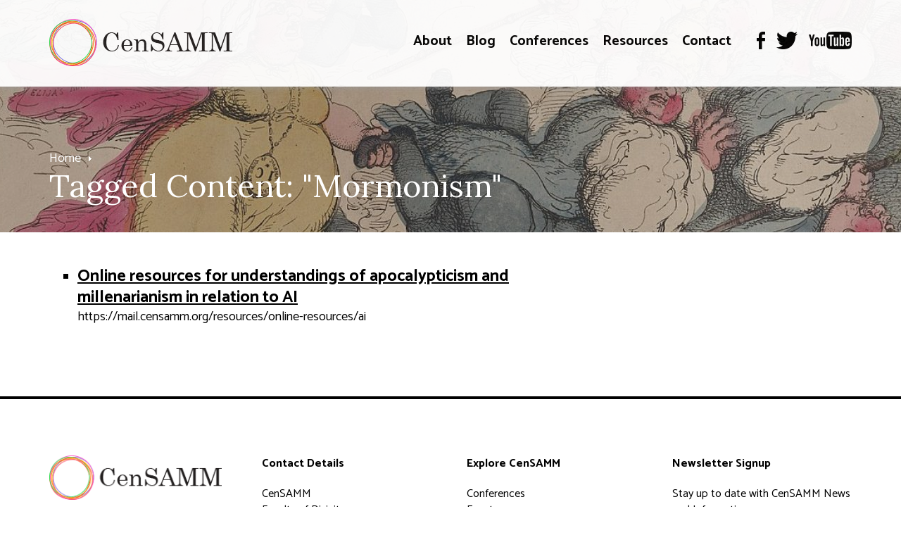

--- FILE ---
content_type: text/html; charset=utf-8
request_url: https://mail.censamm.org/tag/mormonism
body_size: 5986
content:
<!DOCTYPE html>
<html lang="en">

<head>

	<!-- BEGIN SEOmatic rendered SEO Meta -->

<title>CenSAMM | CenSAMM</title>

<!-- Standard SEO -->

<meta http-equiv="Content-Type" content="text/html; charset=utf-8" />
<meta name="referrer" content="no-referrer-when-downgrade" />
<meta name="generator" content="SEOmatic" />
<link rel="canonical" href="https://mail.censamm.org/tag/mormonism" />
<link rel="alternate" href="https://mail.censamm.org/tag/mormonism" hreflang="x-default" />
<meta name="geo.placename" content="Panacea Trust" />

<!-- Dublin Core basic info -->

<meta name="dcterms.Identifier" content="https://mail.censamm.org/tag/mormonism" />
<meta name="dcterms.Format" content="text/html" />
<meta name="dcterms.Relation" content="CenSAMM" />
<meta name="dcterms.Language" content="en" />
<meta name="dcterms.Publisher" content="CenSAMM" />
<meta name="dcterms.Type" content="text/html" />
<meta name="dcterms.Coverage" content="https://mail.censamm.org/" />
<meta name="dcterms.Rights" content="Copyright &copy;2026 Panacea Trust." />
<meta name="dcterms.Title" content="CenSAMM" />
<meta name="dcterms.Subject" content="" />
<meta name="dcterms.Contributor" content="CenSAMM" />
<meta name="dcterms.Date" content="2026-01-24" />
<meta name="dcterms.Description" content="" />

<!-- Facebook OpenGraph -->

<meta property="fb:profile_id" content="300180083671300" />
<meta property="og:type" content="website" />
<meta property="og:locale" content="en_us" />
<meta property="og:url" content="https://mail.censamm.org/tag/mormonism" />
<meta property="og:title" content="CenSAMM | CenSAMM" />
<meta property="og:site_name" content="CenSAMM" />
<meta property="og:see_also" content="https://twitter.com/@censamm" />
<meta property="og:see_also" content="https://www.facebook.com/censamm/" />
<meta property="og:see_also" content="https://www.youtube.com/c/censamm" />

<!-- Twitter Card -->

<meta name="twitter:card" content="summary" />
<meta name="twitter:site" content="@censamm" />
<meta name="twitter:title" content="CenSAMM | CenSAMM" />


<!-- Humans.txt authorship http://humanstxt.org -->

<link type="text/plain" rel="author" href="/humans.txt" />

<!-- Domain verification -->


<!-- Identity -->

<script type="application/ld+json">
{
    "@context": "http://schema.org",
    "@type": "Corporation",
    "name": "Panacea Trust",
    "url": "http://local.panaceatrust",
    "sameAs": ["https://twitter.com/@censamm","https://www.facebook.com/censamm/","https://www.youtube.com/c/censamm"],
    "location": {
        "@type": "Place",
        "name": "Panacea Trust",
        "url": "http://local.panaceatrust",
        "sameAs": ["https://twitter.com/@censamm","https://www.facebook.com/censamm/","https://www.youtube.com/c/censamm"] 
    } 
}
</script>

<!-- WebSite -->

<script type="application/ld+json">
{
    "@context": "http://schema.org",
    "@type": "WebSite",
    "name": "CenSAMM",
    "url": "https://mail.censamm.org",
    "sameAs": ["https://twitter.com/@censamm","https://www.facebook.com/censamm/","https://www.youtube.com/c/censamm"],
    "copyrightHolder": {
        "@type": "Corporation",
        "name": "Panacea Trust",
        "url": "http://local.panaceatrust",
        "sameAs": ["https://twitter.com/@censamm","https://www.facebook.com/censamm/","https://www.youtube.com/c/censamm"],
        "location": {
            "@type": "Place",
            "name": "Panacea Trust",
            "url": "http://local.panaceatrust",
            "sameAs": ["https://twitter.com/@censamm","https://www.facebook.com/censamm/","https://www.youtube.com/c/censamm"] 
        } 
    },
    "author": {
        "@type": "Corporation",
        "name": "Panacea Trust",
        "url": "http://local.panaceatrust",
        "sameAs": ["https://twitter.com/@censamm","https://www.facebook.com/censamm/","https://www.youtube.com/c/censamm"],
        "location": {
            "@type": "Place",
            "name": "Panacea Trust",
            "url": "http://local.panaceatrust",
            "sameAs": ["https://twitter.com/@censamm","https://www.facebook.com/censamm/","https://www.youtube.com/c/censamm"] 
        } 
    },
    "creator": {
        "@type": "Organization" 
    } 
}
</script>

<!-- Place -->

<script type="application/ld+json">
{
    "@context": "http://schema.org",
    "@type": "Place",
    "name": "Panacea Trust",
    "url": "http://local.panaceatrust",
    "sameAs": ["https://twitter.com/@censamm","https://www.facebook.com/censamm/","https://www.youtube.com/c/censamm"] 
}
</script>

<!-- Main Entity of Page -->



<!-- Breadcrumbs -->

<script type="application/ld+json">
{
    "@context": "http://schema.org",
    "@type": "BreadcrumbList",
    "itemListElement": [
        {
            "@type": "ListItem",
            "position": "1",
            "item": {
                "@id": "https://mail.censamm.org",
                "name": "Homepage" 
            } 
        }
    ] 
}
</script>

<!-- Google Tag Manager -->


<!-- Google Analytics -->


<!-- END SEOmatic rendered SEO Meta -->

	<meta http-equiv="X-UA-Compatible" content="IE=edge" />
	<meta name="apple-mobile-web-app-title" content="CenSAMM">
	<meta name="viewport" content="width=device-width, initial-scale=1.0">
	<meta name="google-site-verification" content="crqo_awwk84fowQRHyq_NPZvSrP8my_dxuEkLMfXbtE" />

	<!-- Favicon -->
	<link rel="shortcut icon" href="/favicon.png" type="image/x-icon" />

	<!-- Fonts -->
		<link rel="preconnect" href="https://fonts.googleapis.com">
	<link rel="preconnect" href="https://fonts.gstatic.com" crossorigin>
	<link href="https://fonts.googleapis.com/css2?family=Catamaran:wght@100..900&family=Lora:ital,wght@0,400..700;1,400..700&display=swap" rel="stylesheet">

	<!-- Styles -->
	<link href="/static/min/css/styles.min.css" rel="stylesheet">

	<!--[if (lt IE 9)]>
	    <script src="//cdnjs.cloudflare.com/ajax/libs/selectivizr/1.0.2/selectivizr-min.js"></script>
	    <script src="//cdnjs.cloudflare.com/ajax/libs/html5shiv/3.7/html5shiv.min.js"></script>
	<![endif]-->

	<!-- Google Tag Manager -->
	<script>(function(w,d,s,l,i){w[l]=w[l]||[];w[l].push({'gtm.start':
	new Date().getTime(),event:'gtm.js'});var f=d.getElementsByTagName(s)[0],
	j=d.createElement(s),dl=l!='dataLayer'?'&l='+l:'';j.async=true;j.src=
	'https://www.googletagmanager.com/gtm.js?id='+i+dl;f.parentNode.insertBefore(j,f);
	})(window,document,'script','dataLayer','GTM-WTXBBR6');</script>
	<!-- End Google Tag Manager -->
	
	
</head>
<body>

	<!-- Google Tag Manager (noscript) -->
	<noscript><iframe src="https://www.googletagmanager.com/ns.html?id=GTM-WTXBBR6" height="0" width="0" style="display:none;visibility:hidden"></iframe></noscript>
	<!-- End Google Tag Manager (noscript) -->

	
	
<header role="tag">

	<div class="overlay"></div>

	
									<div class="heroArea" data-parallax="scroll" data-z-index="0" data-position="center bottom" data-image-src="/assets/innerpage/_headerImage/1200px-Joanna_Southcott_the_Prophetess_Excommunicating_the_Bishops_MET_DP883981.jpg"></div>
					
	
	<div class="header">
		<div class="container">
			<div class="logo">
				<a href="/"><img src="/static/min/img/branding/logo.png" alt="CenSAMM"></a>
			</div>
			<div class="navigation">

				<a href="#" class="burger toggleMobileNavigation closeMenu">
					<div class="burger-icon">
						<span class="l1"></span>
						<span class="l2"></span>
						<span class="l3"></span>
					</div>
				</a>

				<nav role="primary">
																								<ul>
																											<li class="">
											<a href="https://censamm.org/about">About</a>
											<span></span>
										</li>
																																																																																																																																										<li class="">
											<a href="https://censamm.org/blog">Blog</a>
											<span></span>
										</li>
																																				<li class="">
											<a href="https://censamm.org/conferences">Conferences</a>
											<span></span>
										</li>
																																																																																																																																																																																																																																																																																																																																																						<li class="">
											<a href="https://censamm.org/resources">Resources</a>
											<span></span>
										</li>
																																																																																																																																																																																																																																																																																																																																																																																																																																																																																																																																																																																																																																																							<li class="">
											<a href="https://censamm.org/contact">Contact</a>
											<span></span>
										</li>
																								</ul>
																
<ul class="social">
	<li><a href="https://www.facebook.com/censamm/" target="_blank"><img src="/static/min/img/social/facebook-black.png" alt=""></a></li>	<li><a href="https://twitter.com/CenSamm" target="_blank"><img src="/static/min/img/social/twitter-black.png" alt=""></a></li>		<li><a href="https://www.youtube.com/channel/UCLeX_GYWBJdMF_Iydw_0LBg" target="_blank"><img src="/static/min/img/social/youtube-black.png" alt=""></a></li></ul>

				</nav>
			</div>
		</div>
	</div>

			<div class="features">
			<div class="container">
				
<ul class="breadcrumb">
	<li><a href="/">Home</a></li>

				</ul>

	<h1>Tagged Content: "Mormonism"</h1>
			</div>
		</div>
	
</header>


	<section role="page">
		<div class="container">
			<article>

				<ul class="tagList">
											<li>
							<h3><a href="https://mail.censamm.org/resources/online-resources/ai">Online resources for understandings of apocalypticism and millenarianism in relation to AI</a></h3>
							<p>https://mail.censamm.org/resources/online-resources/ai</p>
						</li>
									</ul>

			</article>
			<aside>
				&nbsp;
	        </aside>
		</div>
    </section>


		<footer role="main">
		<div class="container lines">
			<div class="column copyright">
				<img src="/static/min/img/branding/logo.png" alt="CenSAMM" class="logo">
				<p>
					&copy; CenSAMM<br>
					All rights reserved.
				</p>
				<ul>
					<li><a href="/sitemap">Sitemap</a></li>
					<li><a href="/terms">Terms of Use</a></li>
					<li><a href="/cookies">Cookies & Privacy Policy</a></li>
					<li><a href="http://www.chameleonstudios.co.uk" target="_blank">Web Design</a> by Chameleon</li>
				</ul>
			</div>
			<div class="column contact">
				<h5>Contact Details</h5>
				<p>CenSAMM<br />Faculty of Divinity<br />University of Cambridge<br />West Road<br />Cambridge<br />CB3 9BS</p>
				<p>
					Tel: <a href="tel:"></a><br>
					<a href="mailto:"></a>
				</p>
				
<ul class="social">
	<li><a href="https://www.facebook.com/censamm/" target="_blank"><img src="/static/min/img/social/facebook-black.png" alt=""></a></li>	<li><a href="https://twitter.com/CenSamm" target="_blank"><img src="/static/min/img/social/twitter-black.png" alt=""></a></li>		<li><a href="https://www.youtube.com/channel/UCLeX_GYWBJdMF_Iydw_0LBg" target="_blank"><img src="/static/min/img/social/youtube-black.png" alt=""></a></li></ul>

			</div>
			<div class="column explore">
				<h5>Explore CenSAMM</h5>
									<ul>
													<li><a href="/conferences">Conferences</a></li>													<li><a href="/events">Events</a></li>													<li><a href="/about">About</a></li>													<li><a href="/blog">Blog</a></li>													<li><a href="/resources">Resources</a></li>													<li><a href="/contact">Contact</a></li>													<li><a href="http://www.panaceatrust.org">The Panacea Charitable Trust</a></li>													<li><a href="http://www.panaceamuseum.org">The Panacea Museum</a></li>													<li><a href="https://www.divinity.cam.ac.uk/">Faculty of Divinity, University of Cambridge</a></li>											</ul>
							</div>
			<div class="column newsletter">
				<h5>Newsletter Signup</h5>
				<p>Stay up to date with CenSAMM News and Information</p>
				<form action="//censamm.us14.list-manage.com/subscribe/post?u=2c4aa679384089c46c3c6b735&amp;id=3a56cd37b8" method="post">
					<input type="email" name="EMAIL" class="required" placeholder="Email Address">
					<input type="submit" value="Subscribe" name="subscribe" id="mc-embedded-subscribe" class="button">
    				<div style="position: absolute; left: -5000px;" aria-hidden="true"><input type="text" name="b_2c4aa679384089c46c3c6b735_3a56cd37b8" tabindex="-1" value=""></div>
				</form>
			</div>
		</div>
	</footer>
	
	<div class="mobileNavigation">
				<nav class="container">
			<ul>
				<li class="nav-item-level-1"><a href="/">Homepage</a></li>
				
																																																														
					<li class="nav-item-level-1    nav-item-has-children " id="nav-item-1">
						<a href="https://censamm.org/about">
							About
						</a>
												<span class="toggle-children toggle-children-trigger">
							<svg xmlns="http://www.w3.org/2000/svg" width="40px" height="40px" viewBox="0 0 24 24"><path d="M16.59 8.59L12 13.17 7.41 8.59 6 10l6 6 6-6z"/ fill="#FFFFFF"></svg>
						</span>
						
													<ul class="children">
								
																																																														
					<li class="nav-item-level-2    nav-item-has-children " id="nav-item-2">
						<a href="https://censamm.org/about/people">
							People
						</a>
												<span class="toggle-children toggle-children-trigger">
							<svg xmlns="http://www.w3.org/2000/svg" width="40px" height="40px" viewBox="0 0 24 24"><path d="M16.59 8.59L12 13.17 7.41 8.59 6 10l6 6 6-6z"/ fill="#FFFFFF"></svg>
						</span>
						
													<ul class="children">
								
																																																														
					<li class="nav-item-level-3     " id="nav-item-3">
						<a href="https://censamm.org/about/people/crossley">
							Prof. James Crossley
						</a>
						
						
					</li>
											</ul>
						
					</li>
				
																																																														
					<li class="nav-item-level-2     " id="nav-item-4">
						<a href="https://censamm.org/about/the-panacea-museum">
							The Panacea Museum
						</a>
						
						
					</li>
				
																																																														
					<li class="nav-item-level-2     " id="nav-item-5">
						<a href="https://censamm.org/about/the-panacea-charitable-trust">
							The Panacea Charitable Trust
						</a>
						
						
					</li>
				
																																																														
					<li class="nav-item-level-2     " id="nav-item-6">
						<a href="https://censamm.org/about/mf-norwegian">
							MF Norwegian School of Theology
						</a>
						
						
					</li>
				
																																																														
					<li class="nav-item-level-2     " id="nav-item-7">
						<a href="https://censamm.org/about/faqs">
							FAQs
						</a>
						
						
					</li>
											</ul>
						
					</li>
				
																																																														
					<li class="nav-item-level-1     " id="nav-item-8">
						<a href="https://censamm.org/blog">
							Blog
						</a>
						
						
					</li>
				
																																																														
					<li class="nav-item-level-1    nav-item-has-children " id="nav-item-9">
						<a href="https://censamm.org/conferences">
							Conferences
						</a>
												<span class="toggle-children toggle-children-trigger">
							<svg xmlns="http://www.w3.org/2000/svg" width="40px" height="40px" viewBox="0 0 24 24"><path d="M16.59 8.59L12 13.17 7.41 8.59 6 10l6 6 6-6z"/ fill="#FFFFFF"></svg>
						</span>
						
													<ul class="children">
								
																																																														
					<li class="nav-item-level-2     " id="nav-item-10">
						<a href="https://censamm.org/conferences/annual-conference">
							CenSAMM Annual Conference 2025: Apocalypticism in Modern Britain
						</a>
						
						
					</li>
				
																																																														
					<li class="nav-item-level-2     " id="nav-item-11">
						<a href="https://censamm.org/conferences/anglo-israelism">
							Anglo-Israelism and the British Imperial Imagination
						</a>
						
						
					</li>
				
																																																														
					<li class="nav-item-level-2     " id="nav-item-12">
						<a href="https://censamm.org/conferences/cold-war-nostalgia">
							Apocalyptic Nostalgia? Cold War Imagery in Popular Culture
						</a>
						
						
					</li>
				
																																																														
					<li class="nav-item-level-2     " id="nav-item-13">
						<a href="https://censamm.org/conferences/the-next-quest-for-the-historical-jesus">
							The Next Quest for the Historical Jesus
						</a>
						
						
					</li>
				
																																																														
					<li class="nav-item-level-2     " id="nav-item-14">
						<a href="https://censamm.org/conferences/censamm-2022">
							The Study of Apocalyptic and Millenarian Movements Conference 2022
						</a>
						
						
					</li>
				
																																																														
					<li class="nav-item-level-2     " id="nav-item-15">
						<a href="https://censamm.org/conferences/samm-2021">
							The Study of Apocalyptic and Millenarian Movements Conference 2021
						</a>
						
						
					</li>
				
																																																														
					<li class="nav-item-level-2     " id="nav-item-16">
						<a href="https://censamm.org/conferences/conference-1914-45">
							Apocalypse and Utopia, 1914-1945
						</a>
						
						
					</li>
				
																																																														
					<li class="nav-item-level-2     " id="nav-item-17">
						<a href="https://censamm.org/conferences/video-games-and-religion">
							Video Games and Religion: Apocalypse and Utopia
						</a>
						
						
					</li>
				
																																																														
					<li class="nav-item-level-2     " id="nav-item-18">
						<a href="https://censamm.org/conferences/cfp-apocalypticism-and-millenarian-movements-in-the-ancient-world">
							Apocalypticism and Millenarian Movements in the Ancient World
						</a>
						
						
					</li>
				
																																																														
					<li class="nav-item-level-2     " id="nav-item-19">
						<a href="https://censamm.org/conferences/cold-war">
							Virtual Symposium: The Cold War and the End Times
						</a>
						
						
					</li>
				
																																																														
					<li class="nav-item-level-2     " id="nav-item-20">
						<a href="https://censamm.org/conferences/samm-2020">
							The Study of Apocalyptic and Millenarian Movements Conference 2020
						</a>
						
						
					</li>
				
																																																														
					<li class="nav-item-level-2     " id="nav-item-21">
						<a href="https://censamm.org/conferences/samm-2019">
							The Study of Apocalyptic and Millenarian Movements Conference 2019
						</a>
						
						
					</li>
				
																																																														
					<li class="nav-item-level-2     " id="nav-item-22">
						<a href="https://censamm.org/conferences/natural-disasters-and-the-apocalypse">
							Natural Disasters and the Apocalypse (1500 to Present) Sept 13, 2018
						</a>
						
						
					</li>
				
																																																														
					<li class="nav-item-level-2    nav-item-has-children " id="nav-item-23">
						<a href="https://censamm.org/conferences/apocalypse-in-art">
							Apocalypse in Art: The Creative Unveiling (June 28 and 29, 2018)
						</a>
												<span class="toggle-children toggle-children-trigger">
							<svg xmlns="http://www.w3.org/2000/svg" width="40px" height="40px" viewBox="0 0 24 24"><path d="M16.59 8.59L12 13.17 7.41 8.59 6 10l6 6 6-6z"/ fill="#FFFFFF"></svg>
						</span>
						
													<ul class="children">
								
																																																														
					<li class="nav-item-level-3     " id="nav-item-24">
						<a href="https://censamm.org/conferences/apocalypse-in-art/apocalypse-in-art-the-creative-unveiling-june-2018-media-archive">
							Apocalypse in Art: The Creative Unveiling (June 2018) media archive
						</a>
						
						
					</li>
											</ul>
						
					</li>
				
																																																														
					<li class="nav-item-level-2    nav-item-has-children " id="nav-item-25">
						<a href="https://censamm.org/conferences/artificial-intelligence-and-apocalypse">
							AI and Apocalypse (April 5 and 6, 2018)
						</a>
												<span class="toggle-children toggle-children-trigger">
							<svg xmlns="http://www.w3.org/2000/svg" width="40px" height="40px" viewBox="0 0 24 24"><path d="M16.59 8.59L12 13.17 7.41 8.59 6 10l6 6 6-6z"/ fill="#FFFFFF"></svg>
						</span>
						
													<ul class="children">
								
																																																														
					<li class="nav-item-level-3     " id="nav-item-26">
						<a href="https://censamm.org/conferences/artificial-intelligence-and-apocalypse/ai-and-apocalypse-conference-april-2018-media-archive">
							AI and Apocalypse conference (April 2018) media archive
						</a>
						
						
					</li>
											</ul>
						
					</li>
				
																																																														
					<li class="nav-item-level-2    nav-item-has-children " id="nav-item-27">
						<a href="https://censamm.org/conferences/archive-2017">
							Archive 2017
						</a>
												<span class="toggle-children toggle-children-trigger">
							<svg xmlns="http://www.w3.org/2000/svg" width="40px" height="40px" viewBox="0 0 24 24"><path d="M16.59 8.59L12 13.17 7.41 8.59 6 10l6 6 6-6z"/ fill="#FFFFFF"></svg>
						</span>
						
						
					</li>
											</ul>
						
					</li>
				
																																																														
					<li class="nav-item-level-1  nav-item-is-in-path nav-item-is-top-parent nav-item-has-children " id="nav-item-28">
						<a href="https://censamm.org/resources">
							Resources
						</a>
												<span class="toggle-children toggle-children-trigger">
							<svg xmlns="http://www.w3.org/2000/svg" width="40px" height="40px" viewBox="0 0 24 24"><path d="M16.59 8.59L12 13.17 7.41 8.59 6 10l6 6 6-6z"/ fill="#FFFFFF"></svg>
						</span>
						
													<ul class="children">
								
																																																														
					<li class="nav-item-level-2     " id="nav-item-29">
						<a href="https://censamm.org/resources/cdamm">
							Critical Dictionary of Apocalyptic and Millenarian Movements (CDAMM)
						</a>
						
						
					</li>
				
																																																														
					<li class="nav-item-level-2    nav-item-has-children " id="nav-item-30">
						<a href="https://censamm.org/resources/online-resources">
							Online resources (open-access videos and podcasts)
						</a>
												<span class="toggle-children toggle-children-trigger">
							<svg xmlns="http://www.w3.org/2000/svg" width="40px" height="40px" viewBox="0 0 24 24"><path d="M16.59 8.59L12 13.17 7.41 8.59 6 10l6 6 6-6z"/ fill="#FFFFFF"></svg>
						</span>
						
													<ul class="children">
								
																																																														
					<li class="nav-item-level-3     " id="nav-item-31">
						<a href="https://censamm.org/resources/online-resources/general-themes-and-topics">
							Definitions and General Themes
						</a>
						
						
					</li>
				
																																																														
					<li class="nav-item-level-3    nav-item-has-children " id="nav-item-32">
						<a href="https://censamm.org/resources/online-resources/biblical-early-christianity-and-early-judaism">
							Biblical, early Christian, and early Jewish millenarian and apocalyptic movements
						</a>
												<span class="toggle-children toggle-children-trigger">
							<svg xmlns="http://www.w3.org/2000/svg" width="40px" height="40px" viewBox="0 0 24 24"><path d="M16.59 8.59L12 13.17 7.41 8.59 6 10l6 6 6-6z"/ fill="#FFFFFF"></svg>
						</span>
						
													<ul class="children">
								
																																																														
					<li class="nav-item-level-4     " id="nav-item-33">
						<a href="https://censamm.org/resources/online-resources/biblical-early-christianity-and-early-judaism/overviews-of-apocalypticism-in-early-judaism-and-early-christianity">
							Apocalypticism and related ideas in the Bible, early Judaism and early Christianity
						</a>
						
						
					</li>
				
																																																														
					<li class="nav-item-level-4     " id="nav-item-34">
						<a href="https://censamm.org/resources/online-resources/biblical-early-christianity-and-early-judaism/jesus-and-the-gospels">
							Jesus and the Gospels
						</a>
						
						
					</li>
				
																																																														
					<li class="nav-item-level-4     " id="nav-item-35">
						<a href="https://censamm.org/resources/online-resources/biblical-early-christianity-and-early-judaism/paul">
							Paul
						</a>
						
						
					</li>
				
																																																														
					<li class="nav-item-level-4     " id="nav-item-36">
						<a href="https://censamm.org/resources/online-resources/biblical-early-christianity-and-early-judaism/book-of-revelation">
							Book of Revelation
						</a>
						
						
					</li>
				
																																																														
					<li class="nav-item-level-4     " id="nav-item-37">
						<a href="https://censamm.org/resources/online-resources/biblical-early-christianity-and-early-judaism/gnosticism">
							Gnosticism
						</a>
						
						
					</li>
											</ul>
						
					</li>
				
																																																														
					<li class="nav-item-level-3     " id="nav-item-38">
						<a href="https://censamm.org/resources/online-resources/medieval">
							Medieval
						</a>
						
						
					</li>
				
																																																														
					<li class="nav-item-level-3     " id="nav-item-39">
						<a href="https://censamm.org/resources/online-resources/reformation-earlymodern-nineteenth">
							Reformation, early modern and nineteenth century
						</a>
						
						
					</li>
				
																																																														
					<li class="nav-item-level-3    nav-item-has-children " id="nav-item-40">
						<a href="https://censamm.org/resources/online-resources/twentieth-century-and-contemporary">
							Twentieth century and contemporary
						</a>
												<span class="toggle-children toggle-children-trigger">
							<svg xmlns="http://www.w3.org/2000/svg" width="40px" height="40px" viewBox="0 0 24 24"><path d="M16.59 8.59L12 13.17 7.41 8.59 6 10l6 6 6-6z"/ fill="#FFFFFF"></svg>
						</span>
						
													<ul class="children">
								
																																																														
					<li class="nav-item-level-4     " id="nav-item-41">
						<a href="https://censamm.org/resources/online-resources/twentieth-century-and-contemporary/waco-david-koresh-and-the-branch-davidians">
							Waco, David Koresh and the Branch Davidians
						</a>
						
						
					</li>
											</ul>
						
					</li>
				
																																																														
					<li class="nav-item-level-3     " id="nav-item-42">
						<a href="https://censamm.org/resources/online-resources/arts-and-culture">
							Culture
						</a>
						
						
					</li>
				
																																																														
					<li class="nav-item-level-3     " id="nav-item-43">
						<a href="https://censamm.org/resources/online-resources/ai">
							AI
						</a>
						
						
					</li>
				
																																																														
					<li class="nav-item-level-3     " id="nav-item-44">
						<a href="https://censamm.org/resources/online-resources/environmental">
							Environmental issues
						</a>
						
						
					</li>
											</ul>
						
					</li>
				
																																																														
					<li class="nav-item-level-2  nav-item-is-in-path  nav-item-has-children " id="nav-item-45">
						<a href="https://censamm.org/resources/profiles">
							Profiles of Millenarian &amp; Apocalyptic Movements
						</a>
												<span class="toggle-children toggle-children-trigger">
							<svg xmlns="http://www.w3.org/2000/svg" width="40px" height="40px" viewBox="0 0 24 24"><path d="M16.59 8.59L12 13.17 7.41 8.59 6 10l6 6 6-6z"/ fill="#FFFFFF"></svg>
						</span>
						
													<ul class="children">
								
																																																														
					<li class="nav-item-level-3     " id="nav-item-46">
						<a href="https://censamm.org/resources/profiles/brahma-kumaris">
							Brahma Kumaris
						</a>
						
						
					</li>
				
																																																														
					<li class="nav-item-level-3     " id="nav-item-47">
						<a href="https://censamm.org/resources/profiles/the-branch-davidians">
							Branch Davidians
						</a>
						
						
					</li>
				
																																																														
					<li class="nav-item-level-3     " id="nav-item-48">
						<a href="https://censamm.org/resources/profiles/christian-zionism">
							Christian Zionism
						</a>
						
						
					</li>
				
																																																														
					<li class="nav-item-level-3 nav_item_current nav-item-is-in-path   " id="nav-item-49">
						<a href="https://censamm.org/resources/profiles/church-of-jesus-christ-of-latter-day-saints">
							Church of Jesus Christ of Latter-day Saints
						</a>
						
						
					</li>
				
																																																														
					<li class="nav-item-level-3     " id="nav-item-50">
						<a href="https://censamm.org/resources/profiles/environmental-millenarianism">
							Environmental Millenarianism
						</a>
						
						
					</li>
				
																																																														
					<li class="nav-item-level-3     " id="nav-item-51">
						<a href="https://censamm.org/resources/profiles/isis-islamic-apocalypticism">
							ISIS
						</a>
						
						
					</li>
				
																																																														
					<li class="nav-item-level-3     " id="nav-item-52">
						<a href="https://censamm.org/resources/profiles/neturei-karta">
							Neturei Karta
						</a>
						
						
					</li>
				
																																																														
					<li class="nav-item-level-3     " id="nav-item-53">
						<a href="https://censamm.org/resources/profiles/peoples-temple">
							Peoples Temple
						</a>
						
						
					</li>
				
																																																														
					<li class="nav-item-level-3     " id="nav-item-54">
						<a href="https://censamm.org/resources/profiles/plymouth-brethren-christian-church-1">
							Plymouth Brethren Christian Church
						</a>
						
						
					</li>
				
																																																														
					<li class="nav-item-level-3     " id="nav-item-55">
						<a href="https://censamm.org/resources/profiles/rastafari">
							Rastafari
						</a>
						
						
					</li>
				
																																																														
					<li class="nav-item-level-3     " id="nav-item-56">
						<a href="https://censamm.org/resources/profiles/sadrist-movement">
							Sadrist Movement
						</a>
						
						
					</li>
				
																																																														
					<li class="nav-item-level-3     " id="nav-item-57">
						<a href="https://censamm.org/resources/profiles/standing-rock-sioux">
							Standing Rock Sioux
						</a>
						
						
					</li>
				
																																																														
					<li class="nav-item-level-3     " id="nav-item-58">
						<a href="https://censamm.org/resources/profiles/strauss-howe-generational-theory">
							Strauss-Howe Generational Theory
						</a>
						
						
					</li>
				
																																																														
					<li class="nav-item-level-3     " id="nav-item-59">
						<a href="https://censamm.org/resources/profiles/survivalists-and-preppers">
							Survivalists
						</a>
						
						
					</li>
				
																																																														
					<li class="nav-item-level-3     " id="nav-item-60">
						<a href="https://censamm.org/resources/profiles/technological-millenarianism">
							Technological Millenarianism
						</a>
						
						
					</li>
											</ul>
						
					</li>
				
																																																														
					<li class="nav-item-level-2     " id="nav-item-61">
						<a href="https://censamm.org/resources/videos">
							CenSAMM Videos on Apocalypticism and Millenarianism
						</a>
						
						
					</li>
				
																																																														
					<li class="nav-item-level-2     " id="nav-item-62">
						<a href="https://censamm.org/resources/interviews">
							CenSAMM Interviews, Roundtables, and Seminars
						</a>
						
						
					</li>
				
																																																														
					<li class="nav-item-level-2     " id="nav-item-63">
						<a href="https://censamm.org/resources/movies-books">
							Movies &amp; Books
						</a>
						
						
					</li>
											</ul>
						
					</li>
				
																																																														
					<li class="nav-item-level-1     " id="nav-item-64">
						<a href="https://censamm.org/contact">
							Contact
						</a>
						
						
					</li>
				
			</ul>
		</nav>
			</div>

	<div class="curtains"></div>

	<div class="tintedScreen"></div>
	<div class="socialSharingPopup">
		<div class="padding">
			<h3>Share</h3>
			<ul>
				<li class="facebook"><a href="http://www.facebook.com/sharer/sharer.php?u=https://mail.censamm.org/tag/mormonism" target="_blank">Facebook</a></li>
				<li class="twitter"><a href="https://twitter.com/share?text=&amp;url=https://mail.censamm.org/tag/mormonism" target="_blank">Twitter</a></li>
				<li class="email"><a href="mailto:?subject=Link on the CenSAMM website&amp;body=Check out this page: https://mail.censamm.org/tag/mormonism">Email</a></li>
			</ul>
			<div class="clipboard">
				<a href="javascript://" class="copy" data-clipboard-target="#copyToClipboard" alt="Copy to clipboard">Copy</a>
				<input type="text" id="copyToClipboard" value="https://mail.censamm.org/tag/mormonism">
			</div>
		</div>
	</div>
	<div class="videoPopup">
		<div class="padding showCaptions videoPlayer">
			
		</div>
	</div>

	<!-- JS -->
	<script src="//cdnjs.cloudflare.com/ajax/libs/jquery/1.11.0/jquery.min.js"></script>
	<script>window.jQuery || document.write('<script src="/static/min/js/jquery-1.11.0.min.js"><\/script>')</script>
	<script src="https://maps.googleapis.com/maps/api/js?key=AIzaSyAc49W3xC6mg4isLgBFN3hZhHfThkS250U"></script>
	<script src="/static/min/js/core.min.js"></script>
	<script src="/static/min/js/third-party.min.js"></script>

</body>
</html>
